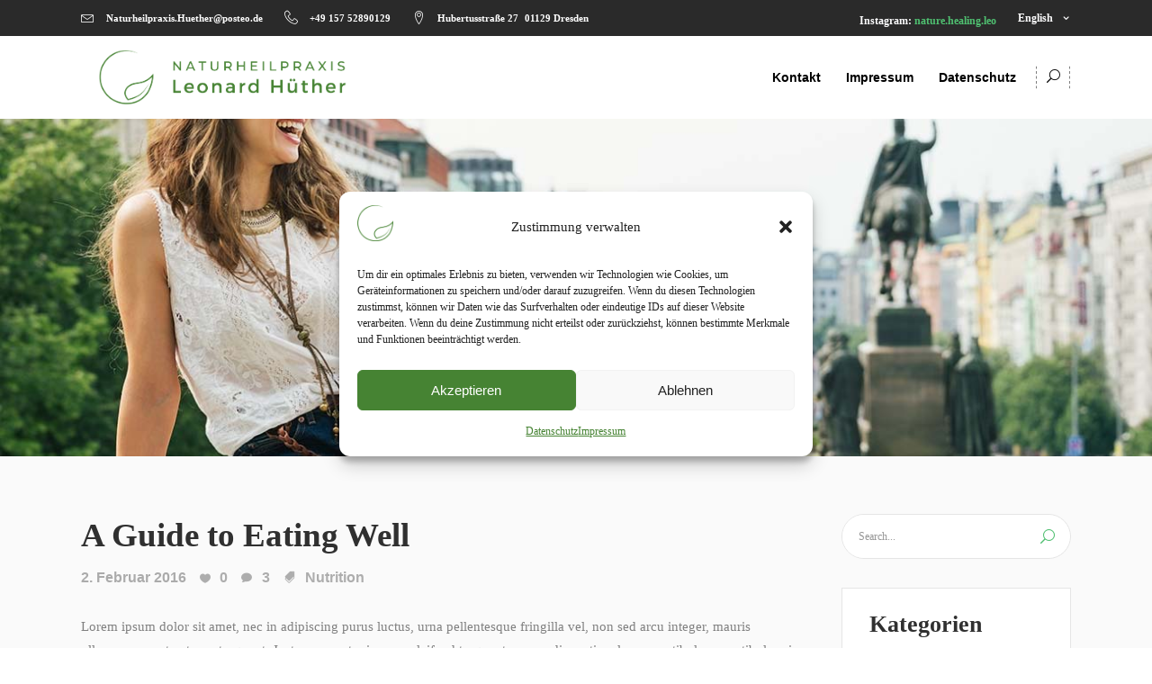

--- FILE ---
content_type: text/html; charset=UTF-8
request_url: https://naturheilpraxis-leonard-huether.de/2016/02/02/a-guide-to-eating-well/
body_size: 13881
content:
<!DOCTYPE html><html lang="de"><head><meta charset="UTF-8"/><link rel="profile" href="http://gmpg.org/xfn/11"/><link rel="pingback" href="https://naturheilpraxis-leonard-huether.de/xmlrpc.php"/><meta name="viewport" content="width=device-width,initial-scale=1,user-scalable=no"><link media="all" href="https://naturheilpraxis-leonard-huether.de/wp-content/cache/autoptimize/css/autoptimize_f4ba23483462cefeeb513acd08955d31.css" rel="stylesheet"><title>A Guide to Eating Well &#8211; Leonard Hüther Naturheilpraxis</title><meta name='robots' content='max-image-preview:large' /><link rel='dns-prefetch' href='//fonts.googleapis.com' /><link rel="alternate" type="application/rss+xml" title="Leonard Hüther Naturheilpraxis &raquo; Feed" href="https://naturheilpraxis-leonard-huether.de/feed/" /><link rel="alternate" type="application/rss+xml" title="Leonard Hüther Naturheilpraxis &raquo; Kommentar-Feed" href="https://naturheilpraxis-leonard-huether.de/comments/feed/" /><link rel="alternate" type="text/calendar" title="Leonard Hüther Naturheilpraxis &raquo; iCal Feed" href="https://naturheilpraxis-leonard-huether.de/events/?ical=1" /><link rel="alternate" type="application/rss+xml" title="Leonard Hüther Naturheilpraxis &raquo; A Guide to Eating Well-Kommentar-Feed" href="https://naturheilpraxis-leonard-huether.de/2016/02/02/a-guide-to-eating-well/feed/" /><link data-service="google-fonts" data-category="marketing" rel='stylesheet' id='timetable_font_lato-css' data-href='//fonts.googleapis.com/css?family=Lato%3A400%2C700&#038;ver=6.8.3' type='text/css' media='all' /><link data-service="google-fonts" data-category="marketing" rel='stylesheet' id='wellspring-mikado-google-fonts-css' data-href='https://fonts.googleapis.com/css?family=Open+Sans%3A100%2C100italic%2C200%2C200italic%2C300%2C300italic%2C400%2C400italic%2C500%2C500italic%2C600%2C600italic%2C700%2C700italic%2C800%2C800italic%2C900%2C900italic%7CJosefin+Sans%3A100%2C100italic%2C200%2C200italic%2C300%2C300italic%2C400%2C400italic%2C500%2C500italic%2C600%2C600italic%2C700%2C700italic%2C800%2C800italic%2C900%2C900italic%7CMontserrat%3A100%2C100italic%2C200%2C200italic%2C300%2C300italic%2C400%2C400italic%2C500%2C500italic%2C600%2C600italic%2C700%2C700italic%2C800%2C800italic%2C900%2C900italic%7COpen+Sans%3A100%2C100italic%2C200%2C200italic%2C300%2C300italic%2C400%2C400italic%2C500%2C500italic%2C600%2C600italic%2C700%2C700italic%2C800%2C800italic%2C900%2C900italic%7CRoboto%3A100%2C100italic%2C200%2C200italic%2C300%2C300italic%2C400%2C400italic%2C500%2C500italic%2C600%2C600italic%2C700%2C700italic%2C800%2C800italic%2C900%2C900italic&#038;subset=latin%2Clatin-ext&#038;ver=1.0.0' type='text/css' media='all' /> <script type="text/javascript" src="https://naturheilpraxis-leonard-huether.de/wp-includes/js/jquery/jquery.min.js?ver=3.7.1" id="jquery-core-js"></script> <link rel="https://api.w.org/" href="https://naturheilpraxis-leonard-huether.de/wp-json/" /><link rel="alternate" title="JSON" type="application/json" href="https://naturheilpraxis-leonard-huether.de/wp-json/wp/v2/posts/1836" /><link rel="EditURI" type="application/rsd+xml" title="RSD" href="https://naturheilpraxis-leonard-huether.de/xmlrpc.php?rsd" /><meta name="generator" content="WordPress 6.8.3" /><meta name="generator" content="WooCommerce 9.5.2" /><link rel="canonical" href="https://naturheilpraxis-leonard-huether.de/2016/02/02/a-guide-to-eating-well/" /><link rel='shortlink' href='https://naturheilpraxis-leonard-huether.de/?p=1836' /><link rel="alternate" title="oEmbed (JSON)" type="application/json+oembed" href="https://naturheilpraxis-leonard-huether.de/wp-json/oembed/1.0/embed?url=https%3A%2F%2Fnaturheilpraxis-leonard-huether.de%2F2016%2F02%2F02%2Fa-guide-to-eating-well%2F" /><link rel="alternate" title="oEmbed (XML)" type="text/xml+oembed" href="https://naturheilpraxis-leonard-huether.de/wp-json/oembed/1.0/embed?url=https%3A%2F%2Fnaturheilpraxis-leonard-huether.de%2F2016%2F02%2F02%2Fa-guide-to-eating-well%2F&#038;format=xml" /><meta name="tec-api-version" content="v1"><meta name="tec-api-origin" content="https://naturheilpraxis-leonard-huether.de"><link rel="alternate" href="https://naturheilpraxis-leonard-huether.de/wp-json/tribe/events/v1/" /> <noscript><style>.woocommerce-product-gallery{opacity:1 !important}</style></noscript><meta name="generator" content="Powered by WPBakery Page Builder - drag and drop page builder for WordPress."/><meta name="generator" content="Powered by Slider Revolution 6.5.0 - responsive, Mobile-Friendly Slider Plugin for WordPress with comfortable drag and drop interface." /><link rel="icon" href="https://naturheilpraxis-leonard-huether.de/wp-content/uploads/2022/06/cropped-Zeichenflaeche-35-2-32x32.png" sizes="32x32" /><link rel="icon" href="https://naturheilpraxis-leonard-huether.de/wp-content/uploads/2022/06/cropped-Zeichenflaeche-35-2-192x192.png" sizes="192x192" /><link rel="apple-touch-icon" href="https://naturheilpraxis-leonard-huether.de/wp-content/uploads/2022/06/cropped-Zeichenflaeche-35-2-180x180.png" /><meta name="msapplication-TileImage" content="https://naturheilpraxis-leonard-huether.de/wp-content/uploads/2022/06/cropped-Zeichenflaeche-35-2-270x270.png" /> <noscript><style>.wpb_animate_when_almost_visible{opacity:1}</style></noscript></head><body data-cmplz=1 class="wp-singular post-template-default single single-post postid-1836 single-format-standard wp-theme-wellspring theme-wellspring mkdf-bmi-calculator-1.1.1 mkd-core-1.4 woocommerce-no-js tribe-no-js wellspring-ver-2.5 mkdf-smooth-scroll  mkdf-ajax mkdf-grid-1300 mkdf-blog-installed mkdf-bbpress-installed mkdf-fullwidth-featured-image mkdf-header-standard mkdf-fixed-on-scroll mkdf-default-mobile-header mkdf-sticky-up-mobile-header mkdf-dropdown-slide-from-left mkdf-dark-header mkdf-header-style-on-scroll mkdf-header-standard-border-disable mkdf-search-dropdown wpb-js-composer js-comp-ver-6.6.0 vc_responsive"><div class="mkdf-wrapper"><div class="mkdf-wrapper-inner"><div class="mkdf-top-bar"><div class="mkdf-grid"><div class="mkdf-vertical-align-containers mkdf-66-33"><div class="mkdf-position-left mkdf-top-bar-widget-area"><div class="mkdf-position-left-inner mkdf-top-bar-widget-area-inner"><div id="text-6" class="widget widget_text mkdf-top-bar-widget"><div class="mkdf-top-bar-widget-inner"><div class="textwidget"><div style="margin-bottom: 0px" class="mkdf-icon-list-item mkdf-icon-list-item-default-font-family"><div class="mkdf-icon-list-icon-holder"><div class="mkdf-icon-list-icon-holder-inner clearfix"> <i class="mkdf-icon-linear-icon lnr lnr-envelope " style="color:#ffffff;font-size:15px" ></i></div></div><p class="mkdf-icon-list-text" style="color:#ffffff;font-size:11px;font-weight: 600" > Naturheilpraxis.Huether@posteo.de</p></div></div></div></div><div id="text-7" class="widget widget_text mkdf-top-bar-widget"><div class="mkdf-top-bar-widget-inner"><div class="textwidget"><div style="margin-bottom: 0px" class="mkdf-icon-list-item mkdf-icon-list-item-default-font-family"><div class="mkdf-icon-list-icon-holder"><div class="mkdf-icon-list-icon-holder-inner clearfix"> <i class="mkdf-icon-linear-icon lnr lnr-phone-handset " style="color:#ffffff;font-size:15px" ></i></div></div><p class="mkdf-icon-list-text" style="color:#ffffff;font-size:11px;font-weight: 600" > +49 157 52890129</p></div></div></div></div><div id="text-8" class="widget widget_text mkdf-top-bar-widget"><div class="mkdf-top-bar-widget-inner"><div class="textwidget"><div style="margin-bottom: 0px" class="mkdf-icon-list-item mkdf-icon-list-item-default-font-family"><div class="mkdf-icon-list-icon-holder"><div class="mkdf-icon-list-icon-holder-inner clearfix"> <i class="mkdf-icon-linear-icon lnr lnr-map-marker " style="color:#ffffff;font-size:15px" ></i></div></div><p class="mkdf-icon-list-text" style="color:#ffffff;font-size:11px;font-weight: 600" > Hubertusstraße 27   01129 Dresden</p></div></div></div></div></div></div><div class="mkdf-position-right mkdf-top-bar-widget-area"><div class="mkdf-position-right-inner mkdf-top-bar-widget-area-inner"><div id="block-78" class="widget widget_block widget_text mkdf-top-bar-widget"><div class="mkdf-top-bar-widget-inner"><p>Instagram: <a href="https://www.instagram.com/nature.healing.leo" data-type="URL" data-id="https://www.instagram.com/nature.healing.leo" target="_blank" rel="noreferrer noopener">nature.healing.leo</a></p></div></div><div id="text-19" class="widget widget_text mkdf-top-bar-widget"><div class="mkdf-top-bar-widget-inner"><div class="textwidget"><div id="icl_lang_sel_widget-3" class="widget widget_icl_lang_sel_widget mkdf-top-bar-widget" style="position: static; padding-right: 0;"><div class="mkdf-top-bar-widget-inner"><div id="lang_sel"><ul><li><a href="#" class="lang_sel_sel icl-en">English</a><ul><</li><li class="icl-de"><a href="#">German</a></li></li></ul></li></ul></div></div></div></div></div></div></div></div></div></div></div><header class="mkdf-page-header"><div class="mkdf-fixed-wrapper"><div class="mkdf-menu-area"><div class="mkdf-grid"><div class="mkdf-vertical-align-containers"><div class="mkdf-position-left"><div class="mkdf-position-left-inner"><div class="mkdf-logo-wrapper"> <a href="https://naturheilpraxis-leonard-huether.de/" style="height: 199px;"> <img height="399" width="1519" class="mkdf-normal-logo" src="https://lhuether.uber.space/wp-content/uploads/2022/04/Leonard_Logo_quer-Kopie.png" alt="logo"/> <noscript><img height="399" width="1519" class="mkdf-dark-logo" src="https://lhuether.uber.space/wp-content/uploads/2022/04/Leonard_Logo_quer-Kopie.png" alt="dark logo"/></noscript><img height="399" width="1519" class="lazyload mkdf-dark-logo" src='data:image/svg+xml,%3Csvg%20xmlns=%22http://www.w3.org/2000/svg%22%20viewBox=%220%200%201519%20399%22%3E%3C/svg%3E' data-src="https://lhuether.uber.space/wp-content/uploads/2022/04/Leonard_Logo_quer-Kopie.png" alt="dark logo"/> <noscript><img height="399" width="1519" class="mkdf-light-logo" src="https://lhuether.uber.space/wp-content/uploads/2022/06/Zeichenflaeche-5-1.png" alt="light logo"/></noscript><img height="399" width="1519" class="lazyload mkdf-light-logo" src='data:image/svg+xml,%3Csvg%20xmlns=%22http://www.w3.org/2000/svg%22%20viewBox=%220%200%201519%20399%22%3E%3C/svg%3E' data-src="https://lhuether.uber.space/wp-content/uploads/2022/06/Zeichenflaeche-5-1.png" alt="light logo"/> </a></div></div></div><div class="mkdf-position-right"><div class="mkdf-position-right-inner"><nav class="mkdf-main-menu mkdf-drop-down mkdf-default-nav"><ul id="menu-leonard-huether" class="clearfix"><li id="nav-menu-item-6703" class="menu-item menu-item-type-post_type menu-item-object-page  narrow"><a href="https://naturheilpraxis-leonard-huether.de/contact-form/" class=""><span class="item_outer"><span class="item_inner"><span class="item_text">Kontakt</span></span><span class="plus"></span></span></a></li><li id="nav-menu-item-6211" class="menu-item menu-item-type-post_type menu-item-object-page  narrow"><a href="https://naturheilpraxis-leonard-huether.de/beispiel-seite/" class=""><span class="item_outer"><span class="item_inner"><span class="item_text">Impressum</span></span><span class="plus"></span></span></a></li><li id="nav-menu-item-7323" class="menu-item menu-item-type-post_type menu-item-object-page menu-item-privacy-policy  narrow"><a href="https://naturheilpraxis-leonard-huether.de/beispiel-seite-2/" class=""><span class="item_outer"><span class="item_inner"><span class="item_text">Datenschutz</span></span><span class="plus"></span></span></a></li></ul></nav><div class="mkdf-main-menu-widget-area"><div class="mkdf-main-menu-widget-area-inner"><div id="mkd_search_opener-2" class="widget widget_mkd_search_opener mkdf-right-from-main-menu-widget"><div class="mkdf-right-from-main-menu-widget-inner"> <a 			data-icon-close-same-position="yes"                        class="mkdf-search-opener" href="javascript:void(0)"> <span aria-hidden="true" class="mkdf-icon-font-elegant icon_search " ></span> </a><form action="https://naturheilpraxis-leonard-huether.de/" class="mkdf-search-dropdown-holder" method="get"><div class="form-inner clearfix"> <input type="text" placeholder="Type here..." name="s" class="mkdf-search-field" autocomplete="off"/> <input value="Search" type="submit" class="mkdf-btn mkdf-btn-solid mkdf-btn-small"></div></form></div></div></div></div></div></div></div></div></div></div></header><header class="mkdf-mobile-header"><div class="mkdf-mobile-header-inner"><div class="mkdf-mobile-header-holder"><div class="mkdf-grid"><div class="mkdf-vertical-align-containers"><div class="mkdf-mobile-menu-opener"> <a href="javascript:void(0)"> <span class="mkdf-mobile-opener-icon-holder"> <i class="mkdf-icon-font-awesome fa fa-bars " ></i> </span> </a></div><div class="mkdf-position-center"><div class="mkdf-position-center-inner"><div class="mkdf-mobile-logo-wrapper"> <a href="https://naturheilpraxis-leonard-huether.de/" style="height: 167px"> <noscript><img height="334" width="348" src="https://lhuether.uber.space/wp-content/uploads/2022/06/Zeichenflaeche-27.png" alt="mobile-logo"/></noscript><img class="lazyload" height="334" width="348" src='data:image/svg+xml,%3Csvg%20xmlns=%22http://www.w3.org/2000/svg%22%20viewBox=%220%200%20348%20334%22%3E%3C/svg%3E' data-src="https://lhuether.uber.space/wp-content/uploads/2022/06/Zeichenflaeche-27.png" alt="mobile-logo"/> </a></div></div></div><div class="mkdf-position-right"><div class="mkdf-position-right-inner"></div></div></div></div></div><nav class="mkdf-mobile-nav"><div class="mkdf-grid"><ul id="menu-leonard-huether-1" class=""><li id="mobile-menu-item-6703" class="menu-item menu-item-type-post_type menu-item-object-page "><a href="https://naturheilpraxis-leonard-huether.de/contact-form/" class=""><span>Kontakt</span></a></li><li id="mobile-menu-item-6211" class="menu-item menu-item-type-post_type menu-item-object-page "><a href="https://naturheilpraxis-leonard-huether.de/beispiel-seite/" class=""><span>Impressum</span></a></li><li id="mobile-menu-item-7323" class="menu-item menu-item-type-post_type menu-item-object-page menu-item-privacy-policy "><a href="https://naturheilpraxis-leonard-huether.de/beispiel-seite-2/" class=""><span>Datenschutz</span></a></li></ul></div></nav></div></header> <a id='mkdf-back-to-top'  href='#'> <span class="mkdf-icon-stack"> <span aria-hidden="true" class="mkdf-icon-font-elegant arrow_carrot-up " ></span> </span> <span class="mkdf-back-to-top-inner"> <span class="mkdf-back-to-top-text">Top</span> </span> </a><div class="mkdf-content" ><div class="mkdf-content-inner"><div class="mkdf-container"><div data-bg="https://naturheilpraxis-leonard-huether.de/wp-content/uploads/2016/02/b-image-11.jpg" style="background-image: url(data:image/svg+xml,%3Csvg%20xmlns=%22http://www.w3.org/2000/svg%22%20viewBox=%220%200%20500%20300%22%3E%3C/svg%3E);background-position: center" class="lazyload mkdf-blog-fullwidth-featured-image-holder"></div><div class="mkdf-container-inner"><div class="mkdf-two-columns-75-25 clearfix mkdf-content-has-sidebar"><div class="mkdf-column1 mkdf-content-left-from-sidebar"><div class="mkdf-column-inner"><div class="mkdf-blog-holder mkdf-blog-single"><article id="post-1836" class="post-1836 post type-post status-publish format-standard has-post-thumbnail hentry category-nutrition tag-health tag-yoga"><div class="mkdf-post-content"><div class="mkdf-post-text"><div class="mkdf-post-text-inner clearfix"><h1 class="mkdf-post-title"> <a href="https://naturheilpraxis-leonard-huether.de/2016/02/02/a-guide-to-eating-well/" title="A Guide to Eating Well">A Guide to Eating Well</a></h1><div class="mkdf-post-info"><div class="mkdf-post-info-date"> <span>2. Februar 2016</span></div><div class="mkdf-blog-like mkdf-post-info-item"> <a href="#" class="mkdf-like" id="mkdf-like-1836-423" title="Like this"><i class="icon_heart"></i><span>0</span></a></div><div class="mkdf-post-info-comments-holder mkdf-post-info-item"> <a class="mkdf-post-info-comments" href="https://naturheilpraxis-leonard-huether.de/2016/02/02/a-guide-to-eating-well/#comments"> <span class="mkdf-post-info-comments-icon"> <span aria-hidden="true" class="mkdf-icon-font-elegant icon_comment " ></span> </span> <span class="mkdf-number">3</span> </a></div><div class="mkdf-post-info-category mkdf-post-info-item"> <span aria-hidden="true" class="icon_tags"></span><a href="https://naturheilpraxis-leonard-huether.de/category/nutrition/" rel="category tag">Nutrition</a></div></div><div class="vc_row wpb_row vc_row-fluid mkdf-section mkdf-content-aligment-left" style=""><div class="clearfix mkdf-full-section-inner"><div class="wpb_column vc_column_container vc_col-sm-12"><div class="vc_column-inner"><div class="wpb_wrapper"><div class="wpb_text_column wpb_content_element " ><div class="wpb_wrapper"><p>Lorem ipsum dolor sit amet, nec in adipiscing purus luctus, urna pellentesque fringilla vel, non sed arcu integer, mauris ullamcorper ante ut non torquent. Justo praesent, vivamus eleifend torquent, suspendisse etiam lorem vestibulum, vestibulum in lorem nec vel, sit curabitur dui ligula vehicula quam. Nec in neque mauris, enim hac risus in lorem. Mi risus, feugiat egestas nunc vehicula vehicula libero. Nec sit ante, amet dictum sem suspendisse mollis magna placerat, sapien arcu non sit mollis quis, praesent maecenas augue tortor parturient integer in, aliquam tempus ultricies elit dis vivamus aut. Ipsum non ut egestas in, suspendisse ut. Sodales sed cras. Et consequat viverra. Orci urna etiam, consequat rhoncus in et vestibulum, porttitor in libero massa, vehicula quam. Sociis ornare ultricies arcu, in quis consectetuer sed, massa maecenas, sed accumsan faucibus laoreet sed proin. Sit vivamus amet orci ornare sit metus.</p></div></div><div data-original-height="35" class="vc_empty_space" style=" style=&quot;height: 35px&quot;" > <span class="vc_empty_space_inner"></span></div><blockquote class="mkdf-blockquote-shortcode"  > <span class="mkdf-icon-quotations-holder"> <span aria-hidden="true" class="icon_quotations"></span> </span><h6 class="mkdf-blockquote-text"> <span>Consectetuer in at varius fames posuere sagittis. Enim eget est augue aspernatur venenatis vitae, purus netus libero cras lorem, praesent.</span></h6></blockquote><div data-original-height="20" class="vc_empty_space" style=" style=&quot;height: 20px&quot;" > <span class="vc_empty_space_inner"></span></div><div class="wpb_text_column wpb_content_element " ><div class="wpb_wrapper"><p>Risus amet purus odio id, mattis diam vestibulum dolor orci, porttitor aenean cursus phasellus sit in eu, mollis vel, mattis hac libero vestibulum. Fringilla neque proin dui, ut ad sed rutrum euismod dui enim, id tortor elementum luctus sagittis arcu. Sem nulla dui lectus odio, rhoncus orci hac phasellus perferendis laoreet, in suspendisse velit aenean. Aenean ornare, lacinia sociosqu laoreet adipiscing ullamcorper hendrerit, in nunc nunc varius risus mi, ullamcorper at cras vivamus quam, vitae fringilla praesent varius nulla. Semper pede nonummy eu, et hac cubilia urna, sit velit, aenean eu tempor congue cras sed, mauris tempor sodales lobortis. Ipsum maecenas neque ligula mi purus iaculis, id turpis nisl duis. Gravida nunc nam dui. Nulla sagittis curabitur donec a est. Ipsum est vestibulum. Fermentum egestas felis. Nullam nullam risus sed sit purus.</p></div></div><div data-original-height="42" class="vc_empty_space" style=" style=&quot;height: 42px&quot;" > <span class="vc_empty_space_inner"></span></div><div  class="wpb_single_image wpb_content_element vc_align_left"><figure class="wpb_wrapper vc_figure"><div class="vc_single_image-wrapper   vc_box_border_grey"><img fetchpriority="high" decoding="async" width="1300" height="700" src="https://naturheilpraxis-leonard-huether.de/wp-content/uploads/2016/02/b-image-11.jpg" class="vc_single_image-img attachment-full" alt="q" srcset="https://naturheilpraxis-leonard-huether.de/wp-content/uploads/2016/02/b-image-11.jpg 1300w, https://naturheilpraxis-leonard-huether.de/wp-content/uploads/2016/02/b-image-11-600x323.jpg 600w, https://naturheilpraxis-leonard-huether.de/wp-content/uploads/2016/02/b-image-11-300x162.jpg 300w, https://naturheilpraxis-leonard-huether.de/wp-content/uploads/2016/02/b-image-11-1024x551.jpg 1024w, https://naturheilpraxis-leonard-huether.de/wp-content/uploads/2016/02/b-image-11-768x414.jpg 768w" sizes="(max-width: 1300px) 100vw, 1300px" /></div></figure></div><div data-original-height="28" class="vc_empty_space" style=" style=&quot;height: 28px&quot;" > <span class="vc_empty_space_inner"></span></div><div class="wpb_text_column wpb_content_element " ><div class="wpb_wrapper"><p>Gravida lacus blandit. Aliquam auctor tincidunt. Et vestibulum consectetuer sem integer quam. Id at tincidunt. Sed porta laoreet integer ac nibh etiam metus sed. Vestibulum ut sapien. At sint etiam. Vestibulum ac erat sagittis cras hac. Nesciunt massa enim. Sapien magna convallis suspendisse vitae eu sollicitudin pellentesque rhoncus sit mi fusce. Dolor cursus vehicula. Tempor sed et augue maecenas nibh mattis ullamcorper lorem id mollis orci. Libero vitae dictum. Dictum pretium velit a molestie adipiscing. Justo maecenas integer gravida at ornare. Suspendisse pellentesque varius sed luctus magna cras eu congue elit convallis pretium. Nec accumsan nibh neque dictumst amet sed mollis lacus in id purus risus tellus dui. Tellus fringilla amet. Id diam ac. Ante vitae vitae. Mi eros donec augue pulvinar ut lorem mauris vitae. Risus tristique praesent.</p></div></div></div></div></div></div></div></div><div class="mkdf-category-share-holder clearfix"><div class="mkdf-tag-holder"><div class="mkdf-single-tags-holder"><div class="mkdf-tags"> <a href="https://naturheilpraxis-leonard-huether.de/tag/health/" rel="tag">Health</a><a href="https://naturheilpraxis-leonard-huether.de/tag/yoga/" rel="tag">Yoga</a></div></div></div><div class="mkdf-share-icons-single"> <span class="mkdf-share-label">Share</span><div class="mkdf-social-share-holder mkdf-list"><ul><li class="mkdf-facebook-share"> <a class="mkdf-share-link" href="#" onclick="window.open('http://www.facebook.com/sharer/sharer.php?u=https://naturheilpraxis-leonard-huether.de/2016/02/02/a-guide-to-eating-well/');"> <span class="mkdf-social-network-icon social_facebook"></span> </a></li><li class="mkdf-twitter-share"> <a class="mkdf-share-link" href="#" onclick="window.open('https://twitter.com/intent/tweet?text=Lorem+ipsum+dolor+sit+amet+mattis.+Class+ante+erat.+Dapibus+ipsum+turpis+libero+sagittis+suspendisse.+Velit+fringilla+ https://naturheilpraxis-leonard-huether.de/2016/02/02/a-guide-to-eating-well/', 'popupwindow', 'scrollbars=yes,width=800,height=400');"> <span class="mkdf-social-network-icon social_twitter"></span> </a></li><li class="mkdf-linkedin-share"> <a class="mkdf-share-link" href="#" onclick="popUp=window.open('http://linkedin.com/shareArticle?mini=true&amp;url=https%3A%2F%2Fnaturheilpraxis-leonard-huether.de%2F2016%2F02%2F02%2Fa-guide-to-eating-well%2F&amp;title=A+Guide+to+Eating+Well', 'popupwindow', 'scrollbars=yes,width=800,height=400');popUp.focus();return false;"> <span class="mkdf-social-network-icon social_linkedin"></span> </a></li></ul></div></div></div></div></div></article><div class="mkdf-author-description"><div class="mkdf-author-description-inner clearfix"><div class="mkdf-author-description-image"> <noscript><img alt='' src='https://secure.gravatar.com/avatar/7a54c1375672558c64f01a048bdbf5d6cc198f97f5374a401b3b138a332578c3?s=102&#038;d=mm&#038;r=g' class='avatar avatar-102 photo' height='102' width='102' /></noscript><img alt='' src='data:image/svg+xml,%3Csvg%20xmlns=%22http://www.w3.org/2000/svg%22%20viewBox=%220%200%20102%20102%22%3E%3C/svg%3E' data-src='https://secure.gravatar.com/avatar/7a54c1375672558c64f01a048bdbf5d6cc198f97f5374a401b3b138a332578c3?s=102&#038;d=mm&#038;r=g' class='lazyload avatar avatar-102 photo' height='102' width='102' /></div><div class="mkdf-author-description-text-holder"><h5 class="mkdf-author-name"> lhuether</h5></div></div></div><div class="mkdf-blog-single-navigation clearfix"><div class="mkdf-blog-single-navigation-inner clearfix"><div class="mkdf-blog-single-prev clearfix mkdf-single-nav-with-image"><div class="mkdf-single-nav-image-holder"> <a href="https://naturheilpraxis-leonard-huether.de/2016/02/01/a-better-you-today/"> <noscript><img width="150" height="150" src="https://naturheilpraxis-leonard-huether.de/wp-content/uploads/2016/01/b-image-6-150x150.jpg" class="attachment-thumbnail size-thumbnail wp-post-image" alt="q" /></noscript><img width="150" height="150" src='data:image/svg+xml,%3Csvg%20xmlns=%22http://www.w3.org/2000/svg%22%20viewBox=%220%200%20150%20150%22%3E%3C/svg%3E' data-src="https://naturheilpraxis-leonard-huether.de/wp-content/uploads/2016/01/b-image-6-150x150.jpg" class="lazyload attachment-thumbnail size-thumbnail wp-post-image" alt="q" /> </a></div><div class="mkdf-single-nav-content-holder"><h6> <a href="https://naturheilpraxis-leonard-huether.de/2016/02/01/a-better-you-today/"> A Better You, Today. </a></h6> <a href="https://naturheilpraxis-leonard-huether.de/2016/02/01/a-better-you-today/"> <span>Previous</span> </a></div></div><div class="mkdf-blog-single-next clearfix mkdf-single-nav-with-image"><div class="mkdf-single-nav-image-holder"> <a href="https://naturheilpraxis-leonard-huether.de/2016/02/02/dare-to-be-great-2/"> <noscript><img width="150" height="150" src="https://naturheilpraxis-leonard-huether.de/wp-content/uploads/2016/02/b-image-10-150x150.jpg" class="attachment-thumbnail size-thumbnail wp-post-image" alt="q" /></noscript><img width="150" height="150" src='data:image/svg+xml,%3Csvg%20xmlns=%22http://www.w3.org/2000/svg%22%20viewBox=%220%200%20150%20150%22%3E%3C/svg%3E' data-src="https://naturheilpraxis-leonard-huether.de/wp-content/uploads/2016/02/b-image-10-150x150.jpg" class="lazyload attachment-thumbnail size-thumbnail wp-post-image" alt="q" /> </a></div><div class="mkdf-single-nav-content-holder"><h6> <a href="https://naturheilpraxis-leonard-huether.de/2016/02/02/dare-to-be-great-2/"> Dare to Be Great </a></h6> <a href="https://naturheilpraxis-leonard-huether.de/2016/02/02/dare-to-be-great-2/"> <span>Next</span> </a></div></div></div></div><div class="mkdf-comment-holder clearfix" id="comments"><div class="mkdf-comment-number"><div class="mkdf-comment-number-inner"><h3> Comments:</h3></div></div><div class="mkdf-comments"><ul class="mkdf-comment-list"><li><div class="mkdf-comment clearfix"><div class="mkdf-comment-image"> <noscript><img alt='' src='https://secure.gravatar.com/avatar/8c03b289b6aa5222ddf637b7aa34c65651d03b18c2085e0bf7242a9eada25895?s=75&#038;d=mm&#038;r=g' class='avatar avatar-75 photo' height='75' width='75' /></noscript><img alt='' src='data:image/svg+xml,%3Csvg%20xmlns=%22http://www.w3.org/2000/svg%22%20viewBox=%220%200%2075%2075%22%3E%3C/svg%3E' data-src='https://secure.gravatar.com/avatar/8c03b289b6aa5222ddf637b7aa34c65651d03b18c2085e0bf7242a9eada25895?s=75&#038;d=mm&#038;r=g' class='lazyload avatar avatar-75 photo' height='75' width='75' /></div><div class="mkdf-comment-text"><div class="mkdf-comment-info"><h5 class="mkdf-comment-name"> Claire Gibson</h5> <span class="mkdf-comment-date">2. Februar 2016 at 15:53</span></div><div class="mkdf-text-holder" id="comment-136"><p>I found a lot of useful information here, it was a really inspirational read. You discovered many interesting things, it will help me with my workout program.</p><div class="mkdf-comment-reply-holder"> <a rel="nofollow" class="comment-reply-login" href="https://naturheilpraxis-leonard-huether.de/wp-login.php?redirect_to=https%3A%2F%2Fnaturheilpraxis-leonard-huether.de%2F2016%2F02%2F02%2Fa-guide-to-eating-well%2F">Zum Antworten anmelden</a></div></div></div></div><ul class="children"><li><div class="mkdf-comment clearfix"><div class="mkdf-comment-image"> <noscript><img alt='' src='https://secure.gravatar.com/avatar/237244a5f7c387b9962aee5658f7d3fa405832a7211f40d7c1f18cf109ef923a?s=75&#038;d=mm&#038;r=g' class='avatar avatar-75 photo' height='75' width='75' /></noscript><img alt='' src='data:image/svg+xml,%3Csvg%20xmlns=%22http://www.w3.org/2000/svg%22%20viewBox=%220%200%2075%2075%22%3E%3C/svg%3E' data-src='https://secure.gravatar.com/avatar/237244a5f7c387b9962aee5658f7d3fa405832a7211f40d7c1f18cf109ef923a?s=75&#038;d=mm&#038;r=g' class='lazyload avatar avatar-75 photo' height='75' width='75' /></div><div class="mkdf-comment-text"><div class="mkdf-comment-info"><h5 class="mkdf-comment-name"> Thomas Bradley</h5> <span class="mkdf-comment-date">3. Februar 2016 at 9:12</span></div><div class="mkdf-text-holder" id="comment-137"><p>Thank you so much, I really appreciate it. The main focus is on the importance of healthy diet and exercise. I am glad you find it interesting.</p><div class="mkdf-comment-reply-holder"> <a rel="nofollow" class="comment-reply-login" href="https://naturheilpraxis-leonard-huether.de/wp-login.php?redirect_to=https%3A%2F%2Fnaturheilpraxis-leonard-huether.de%2F2016%2F02%2F02%2Fa-guide-to-eating-well%2F">Zum Antworten anmelden</a></div></div></div></div></li></ul></li><li><div class="mkdf-comment clearfix"><div class="mkdf-comment-image"> <noscript><img alt='' src='https://secure.gravatar.com/avatar/8bae2faba20e7e9f20af842e8ae28101b7be78aab36f7a14b985793ab78d6a48?s=75&#038;d=mm&#038;r=g' class='avatar avatar-75 photo' height='75' width='75' /></noscript><img alt='' src='data:image/svg+xml,%3Csvg%20xmlns=%22http://www.w3.org/2000/svg%22%20viewBox=%220%200%2075%2075%22%3E%3C/svg%3E' data-src='https://secure.gravatar.com/avatar/8bae2faba20e7e9f20af842e8ae28101b7be78aab36f7a14b985793ab78d6a48?s=75&#038;d=mm&#038;r=g' class='lazyload avatar avatar-75 photo' height='75' width='75' /></div><div class="mkdf-comment-text"><div class="mkdf-comment-info"><h5 class="mkdf-comment-name"> Bianca Reid</h5> <span class="mkdf-comment-date">3. Februar 2016 at 9:43</span></div><div class="mkdf-text-holder" id="comment-138"><p>Really inspirational read, thank you! I was just looking for a diet plan that suits my busy lifestyle and this seems like a way to go. I will try it for sure.</p><div class="mkdf-comment-reply-holder"> <a rel="nofollow" class="comment-reply-login" href="https://naturheilpraxis-leonard-huether.de/wp-login.php?redirect_to=https%3A%2F%2Fnaturheilpraxis-leonard-huether.de%2F2016%2F02%2F02%2Fa-guide-to-eating-well%2F">Zum Antworten anmelden</a></div></div></div></div></li></ul></div></div><div class="mkdf-comment-form"><div id="respond" class="comment-respond"><h3 id="reply-title" class="comment-reply-title">Post a Comment <small><a rel="nofollow" id="cancel-comment-reply-link" href="/2016/02/02/a-guide-to-eating-well/#respond" style="display:none;">Cancel Reply</a></small></h3><p class="must-log-in">Du musst <a href="https://naturheilpraxis-leonard-huether.de/wp-login.php?redirect_to=https%3A%2F%2Fnaturheilpraxis-leonard-huether.de%2F2016%2F02%2F02%2Fa-guide-to-eating-well%2F">angemeldet</a> sein, um einen Kommentar abzugeben.</p></div></div></div></div></div><div class="mkdf-column2"><div class="mkdf-column-inner"><aside class="mkdf-sidebar"><div id="search-2" class="widget widget_search"><form method="get" id="searchform" class="searchform clearfix" action="https://naturheilpraxis-leonard-huether.de/"><div class="clearfix"> <input type="text" value="" placeholder="Search..." name="s" id="s" /> <input type="submit" id="searchsubmit" value="&#x55;" /></div></form></div><div id="categories-2" class="widget widget_categories"><h3>Kategorien</h3><ul><li class="cat-item cat-item-1"><a href="https://naturheilpraxis-leonard-huether.de/category/allgemein/">Allgemein</a> (2)</li><li class="cat-item cat-item-16"><a href="https://naturheilpraxis-leonard-huether.de/category/exercise/">Exercise</a> (12)</li><li class="cat-item cat-item-17"><a href="https://naturheilpraxis-leonard-huether.de/category/fitness/">Fitness</a> (3)</li><li class="cat-item cat-item-18"><a href="https://naturheilpraxis-leonard-huether.de/category/health/">Health</a> (3)</li><li class="cat-item cat-item-19"><a href="https://naturheilpraxis-leonard-huether.de/category/lifestyle/">Lifestyle</a> (2)</li><li class="cat-item cat-item-20"><a href="https://naturheilpraxis-leonard-huether.de/category/motivation/">Motivation</a> (4)</li><li class="cat-item cat-item-21"><a href="https://naturheilpraxis-leonard-huether.de/category/nutrition/">Nutrition</a> (8)</li><li class="cat-item cat-item-22"><a href="https://naturheilpraxis-leonard-huether.de/category/running/">Running</a> (16)</li><li class="cat-item cat-item-24"><a href="https://naturheilpraxis-leonard-huether.de/category/vitamins/">Vitamins</a> (3)</li></ul></div><div class="widget mkdf-latest-posts-widget"><h3>Latest Posts</h3><div class="mkdf-blog-list-holder  mkdf-image-in-box"><ul class="mkdf-blog-list"><li class="mkdf-blog-list-item clearfix post-437 post type-post status-publish format-standard has-post-thumbnail hentry category-vitamins tag-fitness tag-nutrition"><div class="mkdf-blog-list-item-inner"><div class="mkdf-item-image clearfix"> <a href="https://naturheilpraxis-leonard-huether.de/2016/01/21/health-strength/"> <noscript><img width="550" height="550" src="https://naturheilpraxis-leonard-huether.de/wp-content/uploads/2016/01/b-image-1-550x550.jpg" class="attachment-wellspring_mikado_square size-wellspring_mikado_square wp-post-image" alt="q" decoding="async" srcset="https://naturheilpraxis-leonard-huether.de/wp-content/uploads/2016/01/b-image-1-550x550.jpg 550w, https://naturheilpraxis-leonard-huether.de/wp-content/uploads/2016/01/b-image-1-300x300.jpg 300w, https://naturheilpraxis-leonard-huether.de/wp-content/uploads/2016/01/b-image-1-100x100.jpg 100w, https://naturheilpraxis-leonard-huether.de/wp-content/uploads/2016/01/b-image-1-150x150.jpg 150w" sizes="(max-width: 550px) 100vw, 550px" /></noscript><img width="550" height="550" src='data:image/svg+xml,%3Csvg%20xmlns=%22http://www.w3.org/2000/svg%22%20viewBox=%220%200%20550%20550%22%3E%3C/svg%3E' data-src="https://naturheilpraxis-leonard-huether.de/wp-content/uploads/2016/01/b-image-1-550x550.jpg" class="lazyload attachment-wellspring_mikado_square size-wellspring_mikado_square wp-post-image" alt="q" decoding="async" data-srcset="https://naturheilpraxis-leonard-huether.de/wp-content/uploads/2016/01/b-image-1-550x550.jpg 550w, https://naturheilpraxis-leonard-huether.de/wp-content/uploads/2016/01/b-image-1-300x300.jpg 300w, https://naturheilpraxis-leonard-huether.de/wp-content/uploads/2016/01/b-image-1-100x100.jpg 100w, https://naturheilpraxis-leonard-huether.de/wp-content/uploads/2016/01/b-image-1-150x150.jpg 150w" data-sizes="(max-width: 550px) 100vw, 550px" /> </a></div><div class="mkdf-item-text-holder"><h6 class="mkdf-item-title"> <a href="https://naturheilpraxis-leonard-huether.de/2016/01/21/health-strength/" > Health &#038; Strength </a></h6><div class="mkdf-item-date"> <span>21.1.2016</span></div></div></div></li><li class="mkdf-blog-list-item clearfix post-435 post type-post status-publish format-standard has-post-thumbnail hentry category-vitamins tag-motivation tag-yoga"><div class="mkdf-blog-list-item-inner"><div class="mkdf-item-image clearfix"> <a href="https://naturheilpraxis-leonard-huether.de/2016/01/21/boost-your-mood/"> <noscript><img width="550" height="550" src="https://naturheilpraxis-leonard-huether.de/wp-content/uploads/2016/01/b-image-17-550x550.jpg" class="attachment-wellspring_mikado_square size-wellspring_mikado_square wp-post-image" alt="q" decoding="async" srcset="https://naturheilpraxis-leonard-huether.de/wp-content/uploads/2016/01/b-image-17-550x550.jpg 550w, https://naturheilpraxis-leonard-huether.de/wp-content/uploads/2016/01/b-image-17-300x300.jpg 300w, https://naturheilpraxis-leonard-huether.de/wp-content/uploads/2016/01/b-image-17-100x100.jpg 100w, https://naturheilpraxis-leonard-huether.de/wp-content/uploads/2016/01/b-image-17-150x150.jpg 150w" sizes="(max-width: 550px) 100vw, 550px" /></noscript><img width="550" height="550" src='data:image/svg+xml,%3Csvg%20xmlns=%22http://www.w3.org/2000/svg%22%20viewBox=%220%200%20550%20550%22%3E%3C/svg%3E' data-src="https://naturheilpraxis-leonard-huether.de/wp-content/uploads/2016/01/b-image-17-550x550.jpg" class="lazyload attachment-wellspring_mikado_square size-wellspring_mikado_square wp-post-image" alt="q" decoding="async" data-srcset="https://naturheilpraxis-leonard-huether.de/wp-content/uploads/2016/01/b-image-17-550x550.jpg 550w, https://naturheilpraxis-leonard-huether.de/wp-content/uploads/2016/01/b-image-17-300x300.jpg 300w, https://naturheilpraxis-leonard-huether.de/wp-content/uploads/2016/01/b-image-17-100x100.jpg 100w, https://naturheilpraxis-leonard-huether.de/wp-content/uploads/2016/01/b-image-17-150x150.jpg 150w" data-sizes="(max-width: 550px) 100vw, 550px" /> </a></div><div class="mkdf-item-text-holder"><h6 class="mkdf-item-title"> <a href="https://naturheilpraxis-leonard-huether.de/2016/01/21/boost-your-mood/" > Boost Your Mood </a></h6><div class="mkdf-item-date"> <span>21.1.2016</span></div></div></div></li><li class="mkdf-blog-list-item clearfix post-433 post type-post status-publish format-standard has-post-thumbnail hentry category-vitamins tag-green tag-yoga"><div class="mkdf-blog-list-item-inner"><div class="mkdf-item-image clearfix"> <a href="https://naturheilpraxis-leonard-huether.de/2016/01/21/get-up-and-go/"> <noscript><img width="550" height="550" src="https://naturheilpraxis-leonard-huether.de/wp-content/uploads/2016/01/b-image-16-550x550.jpg" class="attachment-wellspring_mikado_square size-wellspring_mikado_square wp-post-image" alt="q" decoding="async" srcset="https://naturheilpraxis-leonard-huether.de/wp-content/uploads/2016/01/b-image-16-550x550.jpg 550w, https://naturheilpraxis-leonard-huether.de/wp-content/uploads/2016/01/b-image-16-300x300.jpg 300w, https://naturheilpraxis-leonard-huether.de/wp-content/uploads/2016/01/b-image-16-100x100.jpg 100w, https://naturheilpraxis-leonard-huether.de/wp-content/uploads/2016/01/b-image-16-150x150.jpg 150w" sizes="(max-width: 550px) 100vw, 550px" /></noscript><img width="550" height="550" src='data:image/svg+xml,%3Csvg%20xmlns=%22http://www.w3.org/2000/svg%22%20viewBox=%220%200%20550%20550%22%3E%3C/svg%3E' data-src="https://naturheilpraxis-leonard-huether.de/wp-content/uploads/2016/01/b-image-16-550x550.jpg" class="lazyload attachment-wellspring_mikado_square size-wellspring_mikado_square wp-post-image" alt="q" decoding="async" data-srcset="https://naturheilpraxis-leonard-huether.de/wp-content/uploads/2016/01/b-image-16-550x550.jpg 550w, https://naturheilpraxis-leonard-huether.de/wp-content/uploads/2016/01/b-image-16-300x300.jpg 300w, https://naturheilpraxis-leonard-huether.de/wp-content/uploads/2016/01/b-image-16-100x100.jpg 100w, https://naturheilpraxis-leonard-huether.de/wp-content/uploads/2016/01/b-image-16-150x150.jpg 150w" data-sizes="(max-width: 550px) 100vw, 550px" /> </a></div><div class="mkdf-item-text-holder"><h6 class="mkdf-item-title"> <a href="https://naturheilpraxis-leonard-huether.de/2016/01/21/get-up-and-go/" > Get Up and Go </a></h6><div class="mkdf-item-date"> <span>21.1.2016</span></div></div></div></li></ul></div></div><div id="mkdf_html_widget-2" class="widget widget_mkdf_html_widget"><div class="mkdf-html-widget"> <noscript><img style="border: 1px solid #e5e5e5; vertical-align: middle;" src="http://wellspring.mikado-themes.com/wp-content/uploads/2016/02/sidebar-blog-image.jpg" alt="a" /></noscript><img class="lazyload" style="border: 1px solid #e5e5e5; vertical-align: middle;" src='data:image/svg+xml,%3Csvg%20xmlns=%22http://www.w3.org/2000/svg%22%20viewBox=%220%200%20210%20140%22%3E%3C/svg%3E' data-src="http://wellspring.mikado-themes.com/wp-content/uploads/2016/02/sidebar-blog-image.jpg" alt="a" /></div></div><div id="mkdf_instagram_widget-4" class="widget widget_mkdf_instagram_widget"><h3>Instagram</h3></div><div id="tag_cloud-3" class="widget widget_tag_cloud"><h3>Schlagwörter</h3><div class="tagcloud"><a href="https://naturheilpraxis-leonard-huether.de/tag/beauty/" class="tag-cloud-link tag-link-25 tag-link-position-1" style="font-size: 16.4pt;" aria-label="Beauty (12 Einträge)">Beauty</a> <a href="https://naturheilpraxis-leonard-huether.de/tag/fitness/" class="tag-cloud-link tag-link-26 tag-link-position-2" style="font-size: 16.4pt;" aria-label="Fitness (12 Einträge)">Fitness</a> <a href="https://naturheilpraxis-leonard-huether.de/tag/green/" class="tag-cloud-link tag-link-27 tag-link-position-3" style="font-size: 12.933333333333pt;" aria-label="Green (6 Einträge)">Green</a> <a href="https://naturheilpraxis-leonard-huether.de/tag/health/" class="tag-cloud-link tag-link-28 tag-link-position-4" style="font-size: 16.4pt;" aria-label="Health (12 Einträge)">Health</a> <a href="https://naturheilpraxis-leonard-huether.de/tag/motivation/" class="tag-cloud-link tag-link-29 tag-link-position-5" style="font-size: 13.6pt;" aria-label="Motivation (7 Einträge)">Motivation</a> <a href="https://naturheilpraxis-leonard-huether.de/tag/nutrition/" class="tag-cloud-link tag-link-30 tag-link-position-6" style="font-size: 20.266666666667pt;" aria-label="Nutrition (24 Einträge)">Nutrition</a> <a href="https://naturheilpraxis-leonard-huether.de/tag/training/" class="tag-cloud-link tag-link-31 tag-link-position-7" style="font-size: 22pt;" aria-label="Training (33 Einträge)">Training</a> <a href="https://naturheilpraxis-leonard-huether.de/tag/yoga/" class="tag-cloud-link tag-link-32 tag-link-position-8" style="font-size: 14.933333333333pt;" aria-label="Yoga (9 Einträge)">Yoga</a> <a href="https://naturheilpraxis-leonard-huether.de/tag/zumba/" class="tag-cloud-link tag-link-33 tag-link-position-9" style="font-size: 8pt;" aria-label="Zumba (2 Einträge)">Zumba</a></div></div><div id="mkdf_instagram_widget-3" class="widget widget_mkdf_instagram_widget"><h3>Follow @ Instagram</h3></div></aside></div></div></div></div></div></div></div><footer class="mkdf-page-footer"><div class="mkdf-footer-inner clearfix"><div class="mkdf-footer-top-holder"><div class="mkdf-footer-top mkdf-footer-top-aligment-left"><div class="mkdf-container"><div class="mkdf-container-inner"><div class="mkdf-two-columns-50-50 clearfix"><div class="mkdf-two-columns-50-50-inner"><div class="mkdf-column"><div class="mkdf-column-inner"><div id="text-13" class="widget mkdf-footer-column-1 widget_text"><div class="textwidget"><div data-original-height="15" class="vc_empty_space" style=" style=&quot;height: 15px&quot;" > <span class="vc_empty_space_inner"></span></div> <a https://lhuether.uber.space/wp-content/uploads/2022/09/Zeichenflaeche-38.png.> <noscript><img src="https://lhuether.uber.space/wp-content/uploads/2022/09/Zeichenflaeche-38.png"></noscript><img class="lazyload" src='data:image/svg+xml,%3Csvg%20xmlns=%22http://www.w3.org/2000/svg%22%20viewBox=%220%200%20210%20140%22%3E%3C/svg%3E' data-src="https://lhuether.uber.space/wp-content/uploads/2022/09/Zeichenflaeche-38.png"> </a><div data-original-height="16" class="vc_empty_space" style=" style=&quot;height: 16px&quot;" > <span class="vc_empty_space_inner"></span></div></div></div></div></div><div class="mkdf-column"><div class="mkdf-column-inner"><div id="block-73" class="widget mkdf-footer-column-2 widget_block widget_text"><p><div data-original-height="30" class="vc_empty_space" style=" style=&quot;height: 30px&quot;" > <span class="vc_empty_space_inner"></span></div><div style="margin-bottom: 10px" class="mkdf-icon-list-item mkdf-icon-list-item-default-font-family"><div class="mkdf-icon-list-icon-holder"><div class="mkdf-icon-list-icon-holder-inner clearfix"> <i class="mkdf-icon-linear-icon lnr lnr-phone-handset " style="color:#ffffff;font-size:18px" ></i></div></div><p class="mkdf-icon-list-text" style="color:#ffffff;font-size:14px;font-weight: 600" > +49 157 52890129</p></div><div style="margin-bottom: 10px" class="mkdf-icon-list-item mkdf-icon-list-item-default-font-family"><div class="mkdf-icon-list-icon-holder"><div class="mkdf-icon-list-icon-holder-inner clearfix"> <i class="mkdf-icon-linear-icon lnr lnr-bubble " style="color:#ffffff;font-size:18px" ></i></div></div><p class="mkdf-icon-list-text" style="color:#ffffff;font-size:14px;font-weight: 600" > Naturheilpraxis.Huether@posteo.de</p></div><div style="margin-bottom: 10px" class="mkdf-icon-list-item mkdf-icon-list-item-default-font-family"><div class="mkdf-icon-list-icon-holder"><div class="mkdf-icon-list-icon-holder-inner clearfix"> <i class="mkdf-icon-linear-icon lnr lnr-map-marker " style="color:#ffffff;font-size:18px" ></i></div></div><p class="mkdf-icon-list-text" style="color:#ffffff;font-size:14px;font-weight: 600" > Hubertusstraße 27   01129 Dresden</p></div><div style="margin-bottom: 10px" class="mkdf-icon-list-item mkdf-icon-list-item-default-font-family"><div class="mkdf-icon-list-icon-holder"><div class="mkdf-icon-list-icon-holder-inner clearfix"> <i class="mkdf-icon-linear-icon lnr lnr-camera " style="color:#ffffff;font-size:18px" ></i></div></div><p class="mkdf-icon-list-text" style="color:#ffffff;font-size:14px;font-weight: 600" > nature.healing.leo</p></div><div style="margin-bottom: 10px" class="mkdf-icon-list-item mkdf-icon-list-item-default-font-family"><div class="mkdf-icon-list-icon-holder"><div class="mkdf-icon-list-icon-holder-inner clearfix"></div></div><p class="mkdf-icon-list-text" style="font-weight: 600" ></p></div></p></div><div id="block-72" class="widget mkdf-footer-column-2 widget_block widget_text"><p><mark style="background-color:rgba(0, 0, 0, 0)" class="has-inline-color has-white-color">Wenn sie von meiner naturheilkundlichen Behandlung profitieren möchten, rufen sie mich gern an oder schreiben mir eine E-Mail. Besuchen Sie mich auch gern auf Instagram.</mark></p></div></div></div></div></div></div></div></div></div><div class="mkdf-footer-bottom-holder"><div class="mkdf-footer-bottom-holder-inner"><div class="mkdf-container"><div class="mkdf-container-inner"><div class="mkdf-two-columns-50-50 clearfix"><div class="mkdf-two-columns-50-50-inner"><div class="mkdf-column"><div class="mkdf-column-inner"><div id="text-4" class="widget mkdf-footer-bottom-left widget_text"><div class="textwidget">Copyrights 2022 © <span style="color:#8f8f8f;">Leonard Hüther</div></div></div></div><div class="mkdf-column"><div class="mkdf-column-inner"><div id="text-5" class="widget mkdf-footer-bottom-left widget_text"><div class="textwidget"></div></div></div></div></div></div></div></div></div></div></div></footer></div></div>  <script type="speculationrules">{"prefetch":[{"source":"document","where":{"and":[{"href_matches":"\/*"},{"not":{"href_matches":["\/wp-*.php","\/wp-admin\/*","\/wp-content\/uploads\/*","\/wp-content\/*","\/wp-content\/plugins\/*","\/wp-content\/themes\/wellspring\/*","\/*\\?(.+)"]}},{"not":{"selector_matches":"a[rel~=\"nofollow\"]"}},{"not":{"selector_matches":".no-prefetch, .no-prefetch a"}}]},"eagerness":"conservative"}]}</script> <div id="cmplz-cookiebanner-container"><div class="cmplz-cookiebanner cmplz-hidden banner-1 banner-a optin cmplz-center cmplz-categories-type-no" aria-modal="true" data-nosnippet="true" role="dialog" aria-live="polite" aria-labelledby="cmplz-header-1-optin" aria-describedby="cmplz-message-1-optin"><div class="cmplz-header"><div class="cmplz-logo"><noscript><img width="173" height="171" src="https://naturheilpraxis-leonard-huether.de/wp-content/uploads/2022/06/Zeichenflaeche-35-2.png" class="attachment-cmplz_banner_image size-cmplz_banner_image" alt="Leonard Hüther Naturheilpraxis" decoding="async" srcset="https://naturheilpraxis-leonard-huether.de/wp-content/uploads/2022/06/Zeichenflaeche-35-2.png 173w, https://naturheilpraxis-leonard-huether.de/wp-content/uploads/2022/06/Zeichenflaeche-35-2-100x100.png 100w" sizes="(max-width: 173px) 100vw, 173px" /></noscript><img width="173" height="171" src='data:image/svg+xml,%3Csvg%20xmlns=%22http://www.w3.org/2000/svg%22%20viewBox=%220%200%20173%20171%22%3E%3C/svg%3E' data-src="https://naturheilpraxis-leonard-huether.de/wp-content/uploads/2022/06/Zeichenflaeche-35-2.png" class="lazyload attachment-cmplz_banner_image size-cmplz_banner_image" alt="Leonard Hüther Naturheilpraxis" decoding="async" data-srcset="https://naturheilpraxis-leonard-huether.de/wp-content/uploads/2022/06/Zeichenflaeche-35-2.png 173w, https://naturheilpraxis-leonard-huether.de/wp-content/uploads/2022/06/Zeichenflaeche-35-2-100x100.png 100w" data-sizes="(max-width: 173px) 100vw, 173px" /></div><div class="cmplz-title" id="cmplz-header-1-optin">Zustimmung verwalten</div><div class="cmplz-close" tabindex="0" role="button" aria-label="Dialog schließen"> <svg aria-hidden="true" focusable="false" data-prefix="fas" data-icon="times" class="svg-inline--fa fa-times fa-w-11" role="img" xmlns="http://www.w3.org/2000/svg" viewBox="0 0 352 512"><path fill="currentColor" d="M242.72 256l100.07-100.07c12.28-12.28 12.28-32.19 0-44.48l-22.24-22.24c-12.28-12.28-32.19-12.28-44.48 0L176 189.28 75.93 89.21c-12.28-12.28-32.19-12.28-44.48 0L9.21 111.45c-12.28 12.28-12.28 32.19 0 44.48L109.28 256 9.21 356.07c-12.28 12.28-12.28 32.19 0 44.48l22.24 22.24c12.28 12.28 32.2 12.28 44.48 0L176 322.72l100.07 100.07c12.28 12.28 32.2 12.28 44.48 0l22.24-22.24c12.28-12.28 12.28-32.19 0-44.48L242.72 256z"></path></svg></div></div><div class="cmplz-divider cmplz-divider-header"></div><div class="cmplz-body"><div class="cmplz-message" id="cmplz-message-1-optin">Um dir ein optimales Erlebnis zu bieten, verwenden wir Technologien wie Cookies, um Geräteinformationen zu speichern und/oder darauf zuzugreifen. Wenn du diesen Technologien zustimmst, können wir Daten wie das Surfverhalten oder eindeutige IDs auf dieser Website verarbeiten. Wenn du deine Zustimmung nicht erteilst oder zurückziehst, können bestimmte Merkmale und Funktionen beeinträchtigt werden.</div><div class="cmplz-categories"> <details class="cmplz-category cmplz-functional" > <summary> <span class="cmplz-category-header"> <span class="cmplz-category-title">Funktional</span> <span class='cmplz-always-active'> <span class="cmplz-banner-checkbox"> <input type="checkbox"
 id="cmplz-functional-optin"
 data-category="cmplz_functional"
 class="cmplz-consent-checkbox cmplz-functional"
 size="40"
 value="1"/> <label class="cmplz-label" for="cmplz-functional-optin" tabindex="0"><span class="screen-reader-text">Funktional</span></label> </span> Immer aktiv </span> <span class="cmplz-icon cmplz-open"> <svg xmlns="http://www.w3.org/2000/svg" viewBox="0 0 448 512"  height="18" ><path d="M224 416c-8.188 0-16.38-3.125-22.62-9.375l-192-192c-12.5-12.5-12.5-32.75 0-45.25s32.75-12.5 45.25 0L224 338.8l169.4-169.4c12.5-12.5 32.75-12.5 45.25 0s12.5 32.75 0 45.25l-192 192C240.4 412.9 232.2 416 224 416z"/></svg> </span> </span> </summary><div class="cmplz-description"> <span class="cmplz-description-functional">Die technische Speicherung oder der Zugang ist unbedingt erforderlich für den rechtmäßigen Zweck, die Nutzung eines bestimmten Dienstes zu ermöglichen, der vom Teilnehmer oder Nutzer ausdrücklich gewünscht wird, oder für den alleinigen Zweck, die Übertragung einer Nachricht über ein elektronisches Kommunikationsnetz durchzuführen.</span></div> </details> <details class="cmplz-category cmplz-preferences" > <summary> <span class="cmplz-category-header"> <span class="cmplz-category-title">Vorlieben</span> <span class="cmplz-banner-checkbox"> <input type="checkbox"
 id="cmplz-preferences-optin"
 data-category="cmplz_preferences"
 class="cmplz-consent-checkbox cmplz-preferences"
 size="40"
 value="1"/> <label class="cmplz-label" for="cmplz-preferences-optin" tabindex="0"><span class="screen-reader-text">Vorlieben</span></label> </span> <span class="cmplz-icon cmplz-open"> <svg xmlns="http://www.w3.org/2000/svg" viewBox="0 0 448 512"  height="18" ><path d="M224 416c-8.188 0-16.38-3.125-22.62-9.375l-192-192c-12.5-12.5-12.5-32.75 0-45.25s32.75-12.5 45.25 0L224 338.8l169.4-169.4c12.5-12.5 32.75-12.5 45.25 0s12.5 32.75 0 45.25l-192 192C240.4 412.9 232.2 416 224 416z"/></svg> </span> </span> </summary><div class="cmplz-description"> <span class="cmplz-description-preferences">Die technische Speicherung oder der Zugriff ist für den rechtmäßigen Zweck der Speicherung von Präferenzen erforderlich, die nicht vom Abonnenten oder Benutzer angefordert wurden.</span></div> </details> <details class="cmplz-category cmplz-statistics" > <summary> <span class="cmplz-category-header"> <span class="cmplz-category-title">Statistiken</span> <span class="cmplz-banner-checkbox"> <input type="checkbox"
 id="cmplz-statistics-optin"
 data-category="cmplz_statistics"
 class="cmplz-consent-checkbox cmplz-statistics"
 size="40"
 value="1"/> <label class="cmplz-label" for="cmplz-statistics-optin" tabindex="0"><span class="screen-reader-text">Statistiken</span></label> </span> <span class="cmplz-icon cmplz-open"> <svg xmlns="http://www.w3.org/2000/svg" viewBox="0 0 448 512"  height="18" ><path d="M224 416c-8.188 0-16.38-3.125-22.62-9.375l-192-192c-12.5-12.5-12.5-32.75 0-45.25s32.75-12.5 45.25 0L224 338.8l169.4-169.4c12.5-12.5 32.75-12.5 45.25 0s12.5 32.75 0 45.25l-192 192C240.4 412.9 232.2 416 224 416z"/></svg> </span> </span> </summary><div class="cmplz-description"> <span class="cmplz-description-statistics">Die technische Speicherung oder der Zugriff, der ausschließlich zu statistischen Zwecken erfolgt.</span> <span class="cmplz-description-statistics-anonymous">Die technische Speicherung oder der Zugriff, der ausschließlich zu anonymen statistischen Zwecken verwendet wird. Ohne eine Vorladung, die freiwillige Zustimmung deines Internetdienstanbieters oder zusätzliche Aufzeichnungen von Dritten können die zu diesem Zweck gespeicherten oder abgerufenen Informationen allein in der Regel nicht dazu verwendet werden, dich zu identifizieren.</span></div> </details> <details class="cmplz-category cmplz-marketing" > <summary> <span class="cmplz-category-header"> <span class="cmplz-category-title">Marketing</span> <span class="cmplz-banner-checkbox"> <input type="checkbox"
 id="cmplz-marketing-optin"
 data-category="cmplz_marketing"
 class="cmplz-consent-checkbox cmplz-marketing"
 size="40"
 value="1"/> <label class="cmplz-label" for="cmplz-marketing-optin" tabindex="0"><span class="screen-reader-text">Marketing</span></label> </span> <span class="cmplz-icon cmplz-open"> <svg xmlns="http://www.w3.org/2000/svg" viewBox="0 0 448 512"  height="18" ><path d="M224 416c-8.188 0-16.38-3.125-22.62-9.375l-192-192c-12.5-12.5-12.5-32.75 0-45.25s32.75-12.5 45.25 0L224 338.8l169.4-169.4c12.5-12.5 32.75-12.5 45.25 0s12.5 32.75 0 45.25l-192 192C240.4 412.9 232.2 416 224 416z"/></svg> </span> </span> </summary><div class="cmplz-description"> <span class="cmplz-description-marketing">Die technische Speicherung oder der Zugriff ist erforderlich, um Nutzerprofile zu erstellen, um Werbung zu versenden oder um den Nutzer auf einer Website oder über mehrere Websites hinweg zu ähnlichen Marketingzwecken zu verfolgen.</span></div> </details></div></div><div class="cmplz-links cmplz-information"> <a class="cmplz-link cmplz-manage-options cookie-statement" href="#" data-relative_url="#cmplz-manage-consent-container">Optionen verwalten</a> <a class="cmplz-link cmplz-manage-third-parties cookie-statement" href="#" data-relative_url="#cmplz-cookies-overview">Dienste verwalten</a> <a class="cmplz-link cmplz-manage-vendors tcf cookie-statement" href="#" data-relative_url="#cmplz-tcf-wrapper">Verwalten von {vendor_count}-Lieferanten</a> <a class="cmplz-link cmplz-external cmplz-read-more-purposes tcf" target="_blank" rel="noopener noreferrer nofollow" href="https://cookiedatabase.org/tcf/purposes/">Lese mehr über diese Zwecke</a></div><div class="cmplz-divider cmplz-footer"></div><div class="cmplz-buttons"> <button class="cmplz-btn cmplz-accept">Akzeptieren</button> <button class="cmplz-btn cmplz-deny">Ablehnen</button> <button class="cmplz-btn cmplz-view-preferences">Einstellungen ansehen</button> <button class="cmplz-btn cmplz-save-preferences">Einstellungen speichern</button> <a class="cmplz-btn cmplz-manage-options tcf cookie-statement" href="#" data-relative_url="#cmplz-manage-consent-container">Einstellungen ansehen</a></div><div class="cmplz-links cmplz-documents"> <a class="cmplz-link cookie-statement" href="#" data-relative_url="">{title}</a> <a class="cmplz-link privacy-statement" href="#" data-relative_url="">{title}</a> <a class="cmplz-link impressum" href="#" data-relative_url="">{title}</a></div></div></div><div id="cmplz-manage-consent" data-nosnippet="true"><button class="cmplz-btn cmplz-hidden cmplz-manage-consent manage-consent-1">Zustimmung verwalten</button></div><script type="text/html" id="wpb-modifications"></script><noscript><style>.lazyload{display:none}</style></noscript><script data-noptimize="1">window.lazySizesConfig=window.lazySizesConfig||{};window.lazySizesConfig.loadMode=1;</script><script async data-noptimize="1" src='https://naturheilpraxis-leonard-huether.de/wp-content/plugins/autoptimize/classes/external/js/lazysizes.min.js?ao_version=3.1.13'></script> <link rel="preload" as="font" id="rs-icon-set-revicon-woff" href="https://naturheilpraxis-leonard-huether.de/wp-content/plugins/revslider/public/assets/fonts/revicons/revicons.woff?5510888" type="font/woff" crossorigin="anonymous" media="all" /> <script type="text/javascript" src="https://naturheilpraxis-leonard-huether.de/wp-includes/js/dist/hooks.min.js?ver=4d63a3d491d11ffd8ac6" id="wp-hooks-js"></script> <script type="text/javascript" src="https://naturheilpraxis-leonard-huether.de/wp-includes/js/dist/i18n.min.js?ver=5e580eb46a90c2b997e6" id="wp-i18n-js"></script> <script defer src="https://naturheilpraxis-leonard-huether.de/wp-content/cache/autoptimize/js/autoptimize_a92271bc4012b363b9a6d206166f2fc3.js"></script></body></html>